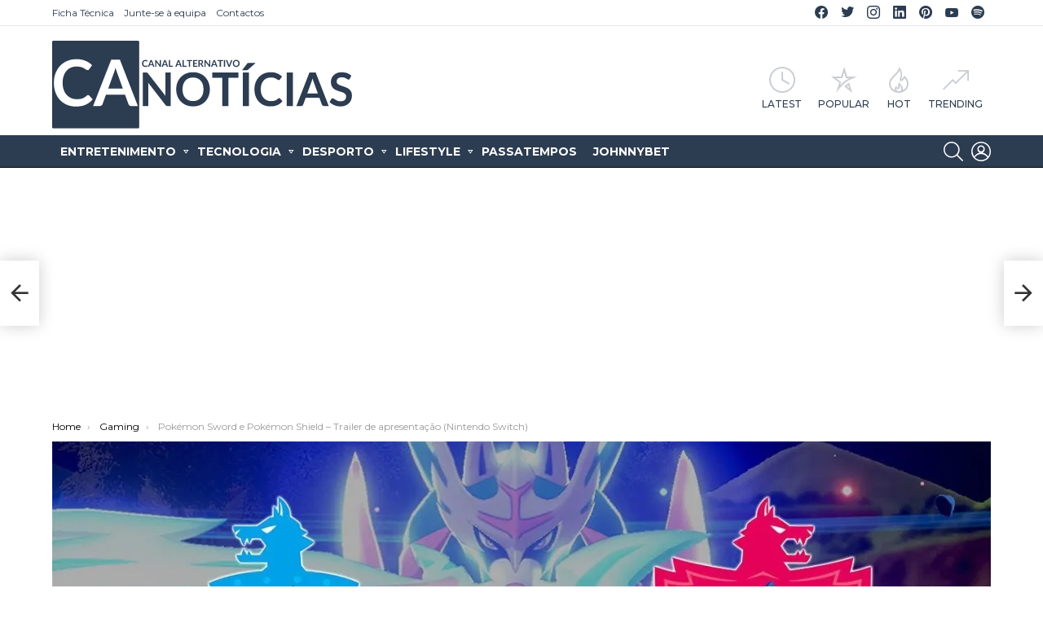

--- FILE ---
content_type: image/svg+xml
request_url: https://canoticias.pt/wp-content/uploads/2020/03/ca-noticias_horizontal_canalalternativo.svg
body_size: 5931
content:
<?xml version="1.0" encoding="utf-8"?>
<!-- Generator: Adobe Illustrator 21.0.0, SVG Export Plug-In . SVG Version: 6.00 Build 0)  -->
<svg version="1.1" id="Camada_1" xmlns="http://www.w3.org/2000/svg" xmlns:xlink="http://www.w3.org/1999/xlink" x="0px" y="0px"
	 viewBox="0 0 2856 835" style="enable-background:new 0 0 2856 835;" xml:space="preserve">
<style type="text/css">
	.st0{display:none;}
	.st1{display:inline;fill:#C13D3D;}
	.st2{display:none;fill:#C13D3D;}
	.st3{display:inline;fill:#FFFFFF;}
	.st4{fill:#2C3C51;}
	.st5{fill:#FFFFFF;}
</style>
<g class="st0">
	<path class="st1" d="M1097.4,391c0,20-3.3,38.3-10,55c-6.7,16.7-16,31.1-28.1,43.2c-12.1,12.1-26.6,21.4-43.5,28.1
		c-17,6.7-35.8,10-56.6,10H855.4V254.7h103.9c20.7,0,39.6,3.4,56.6,10.1c17,6.7,31.5,16.1,43.5,28.1c12.1,12,21.4,26.4,28.1,43.1
		C1094.1,352.7,1097.4,371,1097.4,391z M1045.4,391c0-15-2-28.4-5.9-40.2c-4-11.9-9.7-21.9-17.2-30.2c-7.5-8.2-16.5-14.5-27.1-18.9
		c-10.6-4.4-22.6-6.6-35.9-6.6h-53V487h53c13.3,0,25.3-2.2,35.9-6.6c10.6-4.4,19.7-10.7,27.1-18.9c7.5-8.2,13.2-18.3,17.2-30.2
		C1043.4,419.4,1045.4,406,1045.4,391z"/>
	<path class="st1" d="M1193,295.1v75.6h95.4v39H1193v77.1h121v40.5h-171.9V254.7H1314v40.3H1193z"/>
	<path class="st1" d="M1504,304.3c-1.5,2.6-3.1,4.6-4.8,5.7c-1.7,1.2-3.8,1.8-6.3,1.8c-2.6,0-5.5-1-8.6-2.9c-3.1-1.9-6.8-4.1-11-6.5
		c-4.3-2.4-9.3-4.6-15-6.5c-5.7-1.9-12.5-2.9-20.3-2.9c-7,0-13.2,0.8-18.5,2.5c-5.3,1.7-9.7,4.1-13.3,7.1s-6.3,6.6-8,10.8
		c-1.8,4.2-2.6,8.8-2.6,13.9c0,6.4,1.8,11.8,5.4,16c3.6,4.3,8.3,7.9,14.2,10.9c5.9,3,12.6,5.7,20.2,8.1c7.5,2.4,15.3,4.9,23.2,7.6
		c7.9,2.7,15.6,5.8,23.2,9.4c7.5,3.6,14.3,8.1,20.2,13.6c5.9,5.5,10.7,12.2,14.2,20.1c3.6,7.9,5.4,17.5,5.4,28.8
		c0,12.3-2.1,23.8-6.3,34.6c-4.2,10.7-10.4,20.1-18.5,28.1c-8.1,8-18,14.3-29.7,18.8s-25.1,6.9-40.2,6.9c-8.7,0-17.2-0.8-25.6-2.5
		c-8.4-1.7-16.5-4.1-24.2-7.3c-7.7-3.1-15-6.9-21.8-11.3c-6.8-4.4-12.8-9.3-18.1-14.7l14.9-24.3c1.3-1.8,2.9-3.2,4.9-4.4
		c2-1.2,4.1-1.8,6.4-1.8c3.1,0,6.5,1.3,10.2,3.9c3.6,2.6,8,5.4,13,8.6c5,3.1,10.9,6,17.6,8.6c6.7,2.6,14.8,3.9,24.2,3.9
		c14.4,0,25.6-3.4,33.6-10.3c7.9-6.8,11.9-16.7,11.9-29.5c0-7.2-1.8-13-5.4-17.5c-3.6-4.5-8.3-8.3-14.2-11.4
		c-5.9-3.1-12.6-5.7-20.2-7.8c-7.5-2.1-15.2-4.5-23-7c-7.8-2.5-15.5-5.5-23-9c-7.5-3.5-14.3-8.1-20.2-13.8
		c-5.9-5.7-10.7-12.7-14.2-21.2c-3.6-8.5-5.4-18.9-5.4-31.4c0-9.9,2-19.6,5.9-29c4-9.4,9.7-17.8,17.2-25.1
		c7.5-7.3,16.8-13.1,27.9-17.5c11.1-4.4,23.8-6.6,38.1-6.6c16.1,0,30.9,2.5,44.5,7.5c13.6,5,25.1,12.1,34.7,21.1L1504,304.3z"/>
	<path class="st1" d="M1654.2,254.7c18.2,0,34,2.1,47.3,6.4c13.3,4.3,24.3,10.2,33,17.9c8.7,7.7,15.1,16.8,19.3,27.5
		c4.2,10.7,6.3,22.4,6.3,35.1c0,13.2-2.2,25.3-6.6,36.3c-4.4,11-11,20.5-19.8,28.4c-8.8,7.9-19.8,14.1-33.1,18.5
		c-13.3,4.4-28.7,6.6-46.5,6.6h-37.9v95.9h-50.7V254.7H1654.2z M1654.2,391.8c9.3,0,17.4-1.2,24.3-3.5c6.9-2.3,12.7-5.7,17.2-10
		c4.6-4.3,8-9.6,10.3-15.8c2.3-6.2,3.4-13.2,3.4-20.8c0-7.3-1.1-13.9-3.4-19.8c-2.3-5.9-5.7-10.9-10.2-15.1
		c-4.5-4.1-10.2-7.3-17.2-9.5c-6.9-2.2-15.1-3.3-24.5-3.3h-37.9v97.8H1654.2z"/>
	<path class="st1" d="M2059,391c0,20-3.3,38.5-9.9,55.5c-6.6,17-15.9,31.8-28,44.2c-12.1,12.4-26.6,22.1-43.5,29.1
		c-17,7-35.8,10.5-56.6,10.5c-20.6,0-39.4-3.5-56.4-10.5c-17-7-31.5-16.7-43.6-29.1c-12.1-12.4-21.5-27.2-28.2-44.2
		c-6.7-17-10-35.5-10-55.5c0-20,3.3-38.5,10-55.5c6.7-17,16.1-31.8,28.2-44.2c12.1-12.4,26.7-22.1,43.6-29.1
		c17-7,35.8-10.5,56.4-10.5c13.8,0,26.8,1.6,39,4.8c12.2,3.2,23.4,7.7,33.6,13.6c10.2,5.8,19.3,12.9,27.4,21.3
		c8.1,8.4,15,17.7,20.6,28c5.7,10.3,10,21.5,12.9,33.6C2057.5,365,2059,377.7,2059,391z M2007.1,391c0-15-2-28.4-6-40.2
		c-4-11.9-9.7-22-17.2-30.3c-7.4-8.3-16.4-14.6-27-19c-10.6-4.4-22.6-6.6-35.9-6.6c-13.3,0-25.3,2.2-35.9,6.6
		c-10.6,4.4-19.7,10.7-27.1,19c-7.5,8.3-13.2,18.4-17.2,30.3c-4,11.9-6,25.3-6,40.2c0,15,2,28.4,6,40.2c4,11.9,9.8,21.9,17.2,30.2
		c7.5,8.2,16.5,14.5,27.1,18.9c10.6,4.4,22.6,6.6,35.9,6.6c13.3,0,25.3-2.2,35.9-6.6c10.6-4.4,19.6-10.7,27-18.9
		c7.4-8.2,13.1-18.3,17.2-30.2C2005.1,419.4,2007.1,406,2007.1,391z"/>
	<path class="st1" d="M2316.4,527.3h-45.8c-8.7,0-15-3.4-18.8-10.2l-57.3-87.3c-2.1-3.3-4.5-5.6-7.1-7c-2.6-1.4-6.4-2.1-11.4-2.1
		h-21.7v106.5h-50.7V254.7h83.1c18.5,0,34.3,1.9,47.6,5.7c13.3,3.8,24.1,9.2,32.6,16.1c8.5,6.9,14.7,15.2,18.8,24.8
		c4,9.6,6,20.2,6,31.8c0,9.2-1.4,17.8-4.1,26c-2.7,8.2-6.6,15.6-11.7,22.2c-5.1,6.7-11.4,12.5-18.8,17.5c-7.5,5-16,9-25.5,11.9
		c3.3,1.9,6.3,4.1,9,6.7c2.8,2.6,5.3,5.6,7.5,9.1L2316.4,527.3z M2186,384.4c9.5,0,17.9-1.2,25-3.6c7.1-2.4,12.9-5.7,17.5-9.9
		c4.6-4.2,8-9.2,10.3-15c2.3-5.8,3.4-12.1,3.4-19c0-13.8-4.6-24.4-13.7-31.9c-9.1-7.4-23-11.1-41.8-11.1h-32.4v90.5H2186z"/>
	<path class="st1" d="M2536.4,296.4h-82.2v230.9h-50.7V296.4h-82.2v-41.7h215.1V296.4z"/>
	<path class="st1" d="M2832.2,391c0,20-3.3,38.5-9.9,55.5c-6.6,17-15.9,31.8-28,44.2c-12.1,12.4-26.6,22.1-43.5,29.1
		c-17,7-35.8,10.5-56.6,10.5c-20.6,0-39.4-3.5-56.4-10.5c-17-7-31.5-16.7-43.6-29.1c-12.1-12.4-21.5-27.2-28.2-44.2
		c-6.7-17-10-35.5-10-55.5c0-20,3.3-38.5,10-55.5c6.7-17,16.1-31.8,28.2-44.2c12.1-12.4,26.7-22.1,43.6-29.1
		c17-7,35.8-10.5,56.4-10.5c13.8,0,26.8,1.6,39,4.8c12.2,3.2,23.4,7.7,33.6,13.6c10.2,5.8,19.3,12.9,27.4,21.3
		c8.1,8.4,15,17.7,20.6,28c5.7,10.3,10,21.5,12.9,33.6C2830.7,365,2832.2,377.7,2832.2,391z M2780.3,391c0-15-2-28.4-6-40.2
		c-4-11.9-9.7-22-17.2-30.3c-7.4-8.3-16.4-14.6-27-19c-10.6-4.4-22.6-6.6-35.9-6.6c-13.3,0-25.3,2.2-35.9,6.6
		c-10.6,4.4-19.7,10.7-27.1,19c-7.5,8.3-13.2,18.4-17.2,30.3c-4,11.9-6,25.3-6,40.2c0,15,2,28.4,6,40.2c4,11.9,9.8,21.9,17.2,30.2
		c7.5,8.2,16.5,14.5,27.1,18.9c10.6,4.4,22.6,6.6,35.9,6.6c13.3,0,25.3-2.2,35.9-6.6c10.6-4.4,19.6-10.7,27-18.9
		c7.4-8.2,13.1-18.3,17.2-30.2C2778.3,419.4,2780.3,406,2780.3,391z"/>
</g>
<path class="st2" d="M813.7,834.7H7.3c-6.6,0-12-5.4-12-12V12c0-6.6,5.4-12,12-12h806.3c6.6,0,12,5.4,12,12v810.7
	C825.7,829.3,820.3,834.7,813.7,834.7z"/>
<g class="st0">
	<path class="st3" d="M338,516.8c4.4,0,8.4,1.7,11.8,5.2l32.1,35.1c-17.8,22.1-39.7,39.1-65.7,50.8c-26,11.8-57.1,17.6-93.5,17.6
		c-32.5,0-61.8-5.7-87.7-16.9c-26-11.2-48.1-26.8-66.5-46.7c-18.4-19.9-32.4-43.7-42.2-71.3c-9.8-27.6-14.6-57.8-14.6-90.5
		c0-33.1,5.3-63.4,15.9-90.9C38.1,281.7,53,258,72.1,238.1c19.1-19.9,41.9-35.3,68.4-46.4c26.5-11,55.8-16.5,87.9-16.5
		c31.9,0,60.3,5.3,85,15.9c24.7,10.6,45.8,24.4,63.1,41.5l-27.3,38.1c-1.6,2.4-3.7,4.6-6.2,6.4c-2.5,1.8-6,2.7-10.5,2.7
		c-3,0-6.2-0.9-9.4-2.6c-3.2-1.7-6.8-3.9-10.6-6.4c-3.8-2.5-8.3-5.3-13.3-8.4c-5-3.1-10.9-5.8-17.6-8.4c-6.7-2.5-14.4-4.7-23.2-6.4
		c-8.8-1.7-18.9-2.6-30.5-2.6c-19.6,0-37.5,3.5-53.8,10.5c-16.3,7-30.3,17.1-42,30.4c-11.7,13.3-20.8,29.5-27.3,48.7
		c-6.5,19.2-9.7,41.1-9.8,65.6c0,24.8,3.4,46.8,10.4,66.1c7,19.3,16.4,35.6,28.3,48.8c11.9,13.2,25.9,23.3,42.1,30.4
		c16.2,7,33.5,10.5,52.1,10.6c11.1,0,21.2-0.6,30.2-1.8c9-1.2,17.3-3.1,24.9-5.8c7.6-2.6,14.8-6,21.5-10.2
		c6.8-4.2,13.5-9.3,20.2-15.4c2-1.8,4.1-3.3,6.4-4.4C333.3,517.4,335.6,516.8,338,516.8z"/>
	<path class="st3" d="M813.4,621.3l-63-0.1c-7.1,0-12.8-1.8-17.3-5.3c-4.4-3.6-7.8-8-10-13.3l-32.6-89.9L509,512.5l-32.8,89.8
		c-1.6,4.7-4.8,8.9-9.4,12.8c-4.7,3.9-10.4,5.8-17.3,5.8l-63.6-0.1l172.9-440.3l83,0.1L813.4,621.3z M669.7,454.8l-53.2-146.6
		c-2.6-6.5-5.3-14.2-8.2-23.2c-2.8-8.9-5.6-18.6-8.5-29c-2.6,10.4-5.4,20.1-8.2,29.1c-2.8,9-5.6,16.9-8.2,23.6l-53.2,145.9
		L669.7,454.8z"/>
</g>
<path class="st4" d="M812.6,835H12c-6.6,0-12-5.4-12-12V12C0,5.4,5.4,0,12,0h800.6c6.6,0,12,5.4,12,12v811
	C824.6,829.6,819.2,835,812.6,835z"/>
<g>
	<path class="st5" d="M340.2,516.9c4.4,0,8.3,1.7,11.7,5.2l31.9,35.1c-17.7,22.1-39.4,39.1-65.2,50.8
		c-25.8,11.8-56.8,17.6-92.9,17.6c-32.3,0-61.3-5.7-87.1-16.9c-25.8-11.2-47.8-26.8-66-46.7c-18.2-19.9-32.2-43.7-41.9-71.4
		C21,463,16.2,432.9,16.2,400.1c0-33.1,5.3-63.4,15.7-91c10.5-27.5,25.2-51.2,44.2-71.1c19-19.9,41.6-35.4,67.9-46.4
		c26.3-11,55.4-16.5,87.3-16.5c31.7,0,59.8,5.4,84.4,15.9c24.6,10.6,45.5,24.4,62.7,41.5l-27.1,38.1c-1.6,2.4-3.7,4.6-6.2,6.4
		c-2.5,1.8-6,2.7-10.4,2.7c-3,0-6.1-0.9-9.3-2.6c-3.2-1.7-6.7-3.9-10.5-6.4c-3.8-2.5-8.2-5.3-13.2-8.4c-5-3.1-10.8-5.9-17.4-8.4
		c-6.6-2.5-14.3-4.7-23-6.4c-8.7-1.7-18.8-2.6-30.2-2.6c-19.5,0-37.3,3.5-53.4,10.5c-16.2,7-30.1,17.1-41.7,30.4
		c-11.7,13.3-20.7,29.5-27.1,48.7c-6.4,19.2-9.7,41.1-9.7,65.7c0,24.8,3.4,46.8,10.3,66.1c6.9,19.3,16.3,35.6,28.1,48.8
		c11.8,13.2,25.8,23.3,41.8,30.4c16,7,33.3,10.6,51.8,10.6c11,0,21-0.6,30-1.8c8.9-1.2,17.2-3.1,24.7-5.8c7.5-2.6,14.7-6,21.4-10.2
		c6.7-4.2,13.4-9.3,20-15.4c2-1.8,4.1-3.3,6.3-4.4C335.5,517.5,337.8,516.9,340.2,516.9z"/>
	<path class="st5" d="M812.4,621.4l-62.6-0.1c-7,0-12.7-1.8-17.2-5.4c-4.4-3.6-7.7-8-9.9-13.3l-32.4-89.9L510,512.5l-32.6,89.9
		c-1.6,4.7-4.7,8.9-9.3,12.8c-4.6,3.9-10.3,5.8-17.2,5.8l-63.2-0.1l171.7-440.5l82.5,0.1L812.4,621.4z M669.6,454.8l-52.8-146.7
		c-2.6-6.5-5.3-14.2-8.1-23.2c-2.8-8.9-5.6-18.6-8.4-29c-2.6,10.4-5.3,20.1-8.2,29.1c-2.8,9-5.5,16.9-8.2,23.6l-52.8,145.9
		L669.6,454.8z"/>
</g>
<g>
	<path class="st4" d="M1124,302.8v318.1h-30c-4.6,0-8.5-0.8-11.6-2.3c-3.1-1.5-6.1-4.1-9-7.8l-164-212.1c0.9,9.7,1.3,18.6,1.3,26.8
		v195.4h-51.5V302.8h30.6c2.5,0,4.6,0.1,6.4,0.3c1.8,0.2,3.4,0.7,4.8,1.3c1.4,0.7,2.7,1.6,4,2.9c1.3,1.2,2.8,2.9,4.3,4.9l164.7,213
		c-0.4-5.1-0.8-10.2-1.1-15.2c-0.3-5-0.4-9.6-0.4-13.9V302.8H1124z"/>
	<path class="st4" d="M1493.6,461.9c0,23.3-3.8,44.9-11.4,64.8c-7.6,19.9-18.4,37.1-32.3,51.6c-13.9,14.5-30.6,25.8-50.2,34
		c-19.6,8.1-41.3,12.2-65.2,12.2c-23.8,0-45.4-4.1-65-12.2c-19.6-8.1-36.3-19.5-50.3-34c-14-14.5-24.8-31.7-32.5-51.6
		c-7.7-19.9-11.5-41.5-11.5-64.8c0-23.3,3.8-44.9,11.5-64.8c7.7-19.9,18.5-37.1,32.5-51.6c14-14.5,30.7-25.9,50.3-34
		c19.6-8.1,41.2-12.2,65-12.2c15.9,0,30.9,1.9,45,5.6c14,3.7,26.9,9,38.7,15.8c11.7,6.8,22.3,15.1,31.6,24.9
		c9.3,9.8,17.3,20.6,23.8,32.7c6.5,12,11.5,25.1,14.9,39.2C1491.9,431.5,1493.6,446.3,1493.6,461.9z M1433.8,461.9
		c0-17.5-2.3-33.1-7-47c-4.6-13.9-11.2-25.6-19.8-35.3c-8.5-9.7-18.9-17.1-31.2-22.2c-12.2-5.1-26-7.7-41.4-7.7
		c-15.4,0-29.2,2.6-41.4,7.7c-12.2,5.1-22.7,12.5-31.3,22.2c-8.6,9.7-15.2,21.4-19.9,35.3c-4.6,13.9-7,29.5-7,47
		c0,17.5,2.3,33.1,7,47c4.6,13.9,11.3,25.6,19.9,35.2c8.6,9.6,19,17,31.3,22.1c12.2,5.1,26,7.7,41.4,7.7c15.4,0,29.1-2.6,41.4-7.7
		c12.2-5.1,22.6-12.5,31.2-22.1c8.5-9.6,15.1-21.3,19.8-35.2C1431.5,495,1433.8,479.3,1433.8,461.9z"/>
	<path class="st4" d="M1764.5,351.4h-94.7v269.5h-58.4V351.4h-94.7v-48.6h247.9V351.4z"/>
	<path class="st4" d="M1927.2,211.5l-70.4,62.9c-2.9,2.6-5.6,4.3-8.3,4.8c-2.6,0.6-5.9,0.9-10,0.9h-38.9l45.4-59.6
		c1.4-2.1,2.9-3.7,4.3-5c1.4-1.2,3-2.2,4.8-2.8c1.7-0.6,3.7-1,5.8-1.1c2.1-0.1,4.6-0.2,7.5-0.2H1927.2z M1864.4,620.9h-58.7V302.8
		h58.7V620.9z"/>
	<path class="st4" d="M2150.3,545.9c3.2,0,6,1.2,8.5,3.7l23,25.3c-12.7,16-28.4,28.2-47,36.7c-18.6,8.5-41,12.8-67,12.8
		c-23.3,0-44.3-4-62.9-12.1c-18.6-8.1-34.5-19.3-47.7-33.7c-13.2-14.4-23.3-31.5-30.3-51.5c-7-19.9-10.5-41.7-10.5-65.3
		c0-23.9,3.8-45.8,11.3-65.7c7.5-19.9,18.1-37,31.8-51.4c13.7-14.4,30-25.6,49-33.5c19-8,40-12,63-12c22.9,0,43.2,3.8,60.9,11.4
		c17.7,7.6,32.8,17.6,45.3,29.9l-19.6,27.5c-1.2,1.8-2.6,3.3-4.5,4.6c-1.8,1.3-4.3,2-7.5,2c-2.2,0-4.4-0.6-6.7-1.9
		c-2.3-1.2-4.9-2.8-7.6-4.6c-2.8-1.8-5.9-3.9-9.6-6.1c-3.6-2.2-7.8-4.2-12.6-6c-4.8-1.8-10.3-3.4-16.6-4.6
		c-6.3-1.2-13.6-1.9-21.8-1.9c-14.1,0-26.9,2.5-38.6,7.6c-11.7,5.1-21.7,12.4-30.1,22c-8.4,9.6-14.9,21.3-19.6,35.2
		c-4.6,13.9-7,29.7-7,47.4c0,17.9,2.5,33.8,7.5,47.7c5,13.9,11.8,25.7,20.3,35.2c8.5,9.5,18.6,16.8,30.2,21.9
		c11.6,5.1,24,7.6,37.4,7.6c8,0,15.2-0.4,21.6-1.3c6.4-0.9,12.4-2.3,17.8-4.2c5.4-1.9,10.6-4.4,15.4-7.4c4.9-3,9.7-6.7,14.4-11.1
		c1.4-1.3,3-2.4,4.6-3.2C2146.9,546.3,2148.6,545.9,2150.3,545.9z"/>
	<path class="st4" d="M2280.7,620.9H2222V302.8h58.7V620.9z"/>
	<path class="st4" d="M2620.1,620.9h-45.2c-5.1,0-9.2-1.3-12.4-3.8c-3.2-2.6-5.6-5.8-7.2-9.6l-23.5-64.9h-130.1l-23.5,64.9
		c-1.2,3.4-3.4,6.5-6.7,9.2c-3.3,2.8-7.5,4.2-12.4,4.2h-45.6l123.6-318.1h59.5L2620.1,620.9z M2516.9,500.8L2478.6,395
		c-1.9-4.7-3.8-10.3-5.9-16.7c-2-6.5-4.1-13.4-6.1-20.9c-1.9,7.5-3.8,14.5-5.9,21c-2,6.5-4,12.2-5.9,17l-38,105.4H2516.9z"/>
	<path class="st4" d="M2819.9,360.7c-1.7,3.1-3.6,5.3-5.5,6.7c-2,1.4-4.4,2.1-7.3,2.1c-3,0-6.3-1.1-9.9-3.4
		c-3.6-2.3-7.8-4.8-12.7-7.6c-4.9-2.8-10.7-5.3-17.3-7.6c-6.6-2.3-14.4-3.4-23.4-3.4c-8.1,0-15.2,1-21.3,3c-6.1,2-11.2,4.7-15.3,8.3
		c-4.1,3.5-7.2,7.7-9.2,12.7c-2,4.9-3,10.3-3,16.2c0,7.5,2.1,13.7,6.2,18.7c4.1,5,9.6,9.2,16.4,12.8c6.8,3.5,14.6,6.7,23.2,9.5
		c8.7,2.8,17.6,5.8,26.7,8.9c9.1,3.2,18,6.8,26.7,11c8.7,4.2,16.4,9.5,23.2,15.8c6.8,6.4,12.3,14.2,16.4,23.4s6.2,20.5,6.2,33.7
		c0,14.4-2.4,27.8-7.3,40.4c-4.9,12.5-11.9,23.5-21.3,32.8c-9.3,9.3-20.7,16.6-34.2,22c-13.5,5.4-28.9,8-46.3,8c-10,0-19.8-1-29.5-3
		c-9.7-2-19-4.8-27.9-8.5c-8.9-3.7-17.3-8.1-25.1-13.2c-7.8-5.1-14.8-10.9-20.9-17.2l17.2-28.4c1.4-2.1,3.3-3.8,5.6-5.2
		c2.3-1.4,4.8-2.1,7.4-2.1c3.6,0,7.5,1.5,11.7,4.5c4.2,3,9.2,6.3,15,10c5.8,3.7,12.6,7,20.3,10c7.7,3,17.1,4.5,27.9,4.5
		c16.7,0,29.5-4,38.7-12c9.1-8,13.7-19.5,13.7-34.4c0-8.4-2.1-15.2-6.2-20.5c-4.1-5.3-9.6-9.7-16.4-13.3c-6.8-3.6-14.6-6.6-23.2-9.1
		c-8.7-2.5-17.5-5.2-26.5-8.1c-9-2.9-17.8-6.5-26.5-10.6c-8.7-4.1-16.4-9.5-23.2-16.1c-6.8-6.6-12.3-14.9-16.4-24.8
		s-6.2-22.1-6.2-36.6c0-11.6,2.3-22.9,6.8-33.9s11.2-20.8,19.9-29.3c8.7-8.5,19.4-15.3,32.2-20.5c12.7-5.1,27.4-7.7,43.9-7.7
		c18.5,0,35.6,2.9,51.3,8.8c15.6,5.9,29,14.1,40,24.6L2819.9,360.7z"/>
</g>
<g>
	<path class="st4" d="M899.3,233.2c0.7,0,1.2,0.3,1.7,0.8l4.7,5.2c-2.6,3.3-5.8,5.8-9.6,7.5c-3.8,1.7-8.4,2.6-13.7,2.6
		c-4.8,0-9.1-0.8-12.9-2.5c-3.8-1.6-7.1-3.9-9.8-6.9c-2.7-2.9-4.8-6.5-6.2-10.5c-1.4-4.1-2.2-8.5-2.2-13.4c0-4.9,0.8-9.4,2.3-13.4
		c1.5-4.1,3.7-7.6,6.5-10.5s6.1-5.2,10-6.9c3.9-1.6,8.2-2.5,12.9-2.5c4.7,0,8.8,0.8,12.5,2.3c3.6,1.6,6.7,3.6,9.3,6.1l-4,5.6
		c-0.2,0.4-0.5,0.7-0.9,0.9c-0.4,0.3-0.9,0.4-1.5,0.4c-0.4,0-0.9-0.1-1.4-0.4c-0.5-0.3-1-0.6-1.6-0.9c-0.6-0.4-1.2-0.8-2-1.2
		c-0.7-0.5-1.6-0.9-2.6-1.2s-2.1-0.7-3.4-0.9c-1.3-0.3-2.8-0.4-4.5-0.4c-2.9,0-5.5,0.5-7.9,1.6c-2.4,1-4.4,2.5-6.2,4.5
		c-1.7,2-3.1,4.4-4,7.2c-0.9,2.8-1.4,6.1-1.4,9.7c0,3.7,0.5,6.9,1.5,9.8c1,2.8,2.4,5.3,4.2,7.2c1.7,2,3.8,3.4,6.2,4.5
		c2.4,1,4.9,1.6,7.6,1.6c1.6,0,3.1-0.1,4.4-0.3c1.3-0.2,2.5-0.5,3.6-0.9c1.1-0.4,2.2-0.9,3.2-1.5c1-0.6,2-1.4,3-2.3
		c0.3-0.3,0.6-0.5,0.9-0.7C898.6,233.3,898.9,233.2,899.3,233.2z"/>
	<path class="st4" d="M969,248.6h-9.2c-1,0-1.9-0.3-2.5-0.8c-0.7-0.5-1.1-1.2-1.5-2l-4.8-13.3h-26.6l-4.8,13.3
		c-0.2,0.7-0.7,1.3-1.4,1.9c-0.7,0.6-1.5,0.9-2.5,0.9h-9.3l25.3-65.1h12.2L969,248.6z M947.9,224l-7.8-21.6c-0.4-1-0.8-2.1-1.2-3.4
		c-0.4-1.3-0.8-2.7-1.2-4.3c-0.4,1.5-0.8,3-1.2,4.3c-0.4,1.3-0.8,2.5-1.2,3.5l-7.8,21.6H947.9z"/>
	<path class="st4" d="M1029.8,183.5v65.1h-6.1c-0.9,0-1.7-0.2-2.4-0.5c-0.6-0.3-1.3-0.8-1.8-1.6l-33.6-43.4c0.2,2,0.3,3.8,0.3,5.5
		v40h-10.5v-65.1h6.3c0.5,0,0.9,0,1.3,0.1c0.4,0,0.7,0.1,1,0.3c0.3,0.1,0.6,0.3,0.8,0.6s0.6,0.6,0.9,1l33.7,43.6
		c-0.1-1-0.2-2.1-0.2-3.1c-0.1-1-0.1-2-0.1-2.8v-39.6H1029.8z"/>
	<path class="st4" d="M1099.2,248.6h-9.2c-1,0-1.9-0.3-2.5-0.8c-0.7-0.5-1.1-1.2-1.5-2l-4.8-13.3h-26.6l-4.8,13.3
		c-0.2,0.7-0.7,1.3-1.4,1.9c-0.7,0.6-1.5,0.9-2.5,0.9h-9.3l25.3-65.1h12.2L1099.2,248.6z M1078.1,224l-7.8-21.6
		c-0.4-1-0.8-2.1-1.2-3.4c-0.4-1.3-0.8-2.7-1.2-4.3c-0.4,1.5-0.8,3-1.2,4.3c-0.4,1.3-0.8,2.5-1.2,3.5l-7.8,21.6H1078.1z"/>
	<path class="st4" d="M1143.5,238.6v10h-37.6v-65.1h12v55.1H1143.5z"/>
	<path class="st4" d="M1228.7,248.6h-9.2c-1,0-1.9-0.3-2.5-0.8c-0.7-0.5-1.1-1.2-1.5-2l-4.8-13.3H1184l-4.8,13.3
		c-0.2,0.7-0.7,1.3-1.4,1.9c-0.7,0.6-1.5,0.9-2.5,0.9h-9.3l25.3-65.1h12.2L1228.7,248.6z M1207.6,224l-7.8-21.6
		c-0.4-1-0.8-2.1-1.2-3.4c-0.4-1.3-0.8-2.7-1.2-4.3c-0.4,1.5-0.8,3-1.2,4.3c-0.4,1.3-0.8,2.5-1.2,3.5l-7.8,21.6H1207.6z"/>
	<path class="st4" d="M1273,238.6v10h-37.6v-65.1h12v55.1H1273z"/>
	<path class="st4" d="M1326.4,193.5H1307v55.1h-12v-55.1h-19.4v-9.9h50.7V193.5z"/>
	<path class="st4" d="M1346.9,193.1v18h22.5v9.3h-22.5v18.4h28.5v9.7h-40.5v-65.1h40.5v9.6H1346.9z"/>
	<path class="st4" d="M1436.1,248.6h-10.8c-2,0-3.5-0.8-4.4-2.4l-13.5-20.8c-0.5-0.8-1.1-1.3-1.7-1.7c-0.6-0.3-1.5-0.5-2.7-0.5h-5.1
		v25.4h-12v-65.1h19.6c4.4,0,8.1,0.5,11.2,1.4c3.1,0.9,5.7,2.2,7.7,3.8c2,1.6,3.5,3.6,4.4,5.9s1.4,4.8,1.4,7.6c0,2.2-0.3,4.3-1,6.2
		c-0.6,2-1.6,3.7-2.8,5.3c-1.2,1.6-2.7,3-4.4,4.2c-1.8,1.2-3.8,2.1-6,2.8c0.8,0.4,1.5,1,2.1,1.6c0.7,0.6,1.2,1.3,1.8,2.2
		L1436.1,248.6z M1405.4,214.5c2.3,0,4.2-0.3,5.9-0.9c1.7-0.6,3.1-1.4,4.1-2.4c1.1-1,1.9-2.2,2.4-3.6c0.5-1.4,0.8-2.9,0.8-4.5
		c0-3.3-1.1-5.8-3.2-7.6c-2.1-1.8-5.4-2.7-9.8-2.7h-7.6v21.6H1405.4z"/>
	<path class="st4" d="M1497.3,183.5v65.1h-6.1c-0.9,0-1.7-0.2-2.4-0.5c-0.6-0.3-1.3-0.8-1.8-1.6l-33.6-43.4c0.2,2,0.3,3.8,0.3,5.5
		v40h-10.5v-65.1h6.3c0.5,0,0.9,0,1.3,0.1c0.4,0,0.7,0.1,1,0.3c0.3,0.1,0.6,0.3,0.8,0.6c0.3,0.3,0.6,0.6,0.9,1l33.7,43.6
		c-0.1-1-0.2-2.1-0.2-3.1s-0.1-2-0.1-2.8v-39.6H1497.3z"/>
	<path class="st4" d="M1566.7,248.6h-9.2c-1,0-1.9-0.3-2.5-0.8c-0.7-0.5-1.1-1.2-1.5-2l-4.8-13.3H1522l-4.8,13.3
		c-0.2,0.7-0.7,1.3-1.4,1.9c-0.7,0.6-1.5,0.9-2.5,0.9h-9.3l25.3-65.1h12.2L1566.7,248.6z M1545.6,224l-7.8-21.6
		c-0.4-1-0.8-2.1-1.2-3.4c-0.4-1.3-0.8-2.7-1.2-4.3c-0.4,1.5-0.8,3-1.2,4.3s-0.8,2.5-1.2,3.5l-7.8,21.6H1545.6z"/>
	<path class="st4" d="M1618.2,193.5h-19.4v55.1h-12v-55.1h-19.4v-9.9h50.7V193.5z"/>
	<path class="st4" d="M1638.7,248.6h-12v-65.1h12V248.6z"/>
	<path class="st4" d="M1708.1,183.5l-26,65.1h-10.8l-26-65.1h9.6c1,0,1.9,0.3,2.5,0.8c0.7,0.5,1.1,1.2,1.5,2l15.2,39.7
		c0.5,1.3,1,2.7,1.4,4.3c0.5,1.5,0.9,3.2,1.3,4.8c0.4-1.7,0.7-3.3,1.2-4.8c0.4-1.5,0.9-3,1.4-4.3l15.1-39.7c0.2-0.7,0.7-1.3,1.4-1.9
		c0.7-0.6,1.5-0.9,2.6-0.9H1708.1z"/>
	<path class="st4" d="M1776,216c0,4.8-0.8,9.2-2.3,13.3c-1.6,4.1-3.8,7.6-6.6,10.6c-2.8,3-6.3,5.3-10.3,7c-4,1.7-8.4,2.5-13.3,2.5
		c-4.9,0-9.3-0.8-13.3-2.5s-7.4-4-10.3-7c-2.9-3-5.1-6.5-6.6-10.6c-1.6-4.1-2.4-8.5-2.4-13.3c0-4.8,0.8-9.2,2.4-13.3
		c1.6-4.1,3.8-7.6,6.6-10.6c2.9-3,6.3-5.3,10.3-7c4-1.7,8.4-2.5,13.3-2.5c3.3,0,6.3,0.4,9.2,1.1s5.5,1.8,7.9,3.2
		c2.4,1.4,4.6,3.1,6.5,5.1s3.5,4.2,4.9,6.7s2.3,5.1,3,8C1775.7,209.8,1776,212.9,1776,216z M1763.8,216c0-3.6-0.5-6.8-1.4-9.6
		c-0.9-2.8-2.3-5.2-4-7.2c-1.7-2-3.9-3.5-6.4-4.5c-2.5-1-5.3-1.6-8.5-1.6s-6,0.5-8.5,1.6c-2.5,1.1-4.6,2.6-6.4,4.5
		c-1.8,2-3.1,4.4-4.1,7.2c-0.9,2.8-1.4,6-1.4,9.6c0,3.6,0.5,6.8,1.4,9.6c0.9,2.8,2.3,5.2,4.1,7.2s3.9,3.5,6.4,4.5
		c2.5,1.1,5.3,1.6,8.5,1.6s6-0.5,8.5-1.6c2.5-1,4.6-2.6,6.4-4.5c1.7-2,3.1-4.4,4-7.2C1763.3,222.8,1763.8,219.6,1763.8,216z"/>
</g>
<g>
</g>
<g>
</g>
<g>
</g>
<g>
</g>
<g>
</g>
<g>
</g>
<g>
</g>
<g>
</g>
<g>
</g>
<g>
</g>
<g>
</g>
<g>
</g>
<g>
</g>
<g>
</g>
<g>
</g>
</svg>
